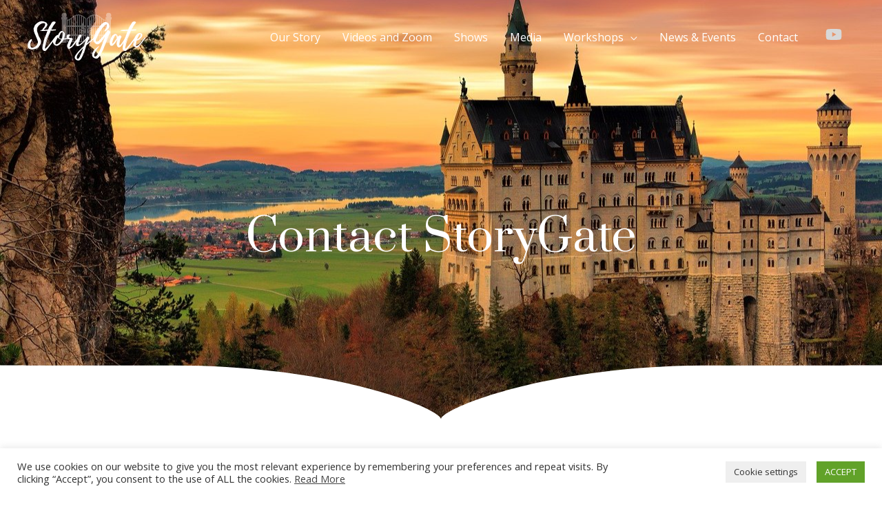

--- FILE ---
content_type: text/css
request_url: https://storygate.net/wp-content/uploads/elementor/css/post-1138.css?ver=1769005675
body_size: 1591
content:
.elementor-1138 .elementor-element.elementor-element-4f69a70:not(.elementor-motion-effects-element-type-background), .elementor-1138 .elementor-element.elementor-element-4f69a70 > .elementor-motion-effects-container > .elementor-motion-effects-layer{background-image:url("https://storygate.net/wp-content/uploads/2020/12/architecture-3095716_1280.jpg");background-position:center center;background-repeat:no-repeat;background-size:cover;}.elementor-1138 .elementor-element.elementor-element-4f69a70 > .elementor-background-overlay{background-color:#000c2d;opacity:0.5;transition:background 0.3s, border-radius 0.3s, opacity 0.3s;}.elementor-1138 .elementor-element.elementor-element-4f69a70, .elementor-1138 .elementor-element.elementor-element-4f69a70 > .elementor-background-overlay{border-radius:0px 0px 0px 0px;}.elementor-1138 .elementor-element.elementor-element-4f69a70{transition:background 0.3s, border 0.3s, border-radius 0.3s, box-shadow 0.3s;margin-top:0px;margin-bottom:0px;padding:300px 0px 0220px 0px;}.elementor-1138 .elementor-element.elementor-element-4f69a70 > .elementor-shape-bottom svg{width:calc(100% + 1.3px);height:80px;}.elementor-1138 .elementor-element.elementor-element-4f69a70 > .elementor-shape-bottom{z-index:2;pointer-events:none;}.elementor-1138 .elementor-element.elementor-element-6fe7bb6 > .elementor-element-populated{margin:0% 0% 0% 0%;--e-column-margin-right:0%;--e-column-margin-left:0%;}.elementor-1138 .elementor-element.elementor-element-3d37023{text-align:center;}.elementor-1138 .elementor-element.elementor-element-3d37023 .elementor-heading-title{color:#ffffff;}.elementor-1138 .elementor-element.elementor-element-cdc7f47:not(.elementor-motion-effects-element-type-background), .elementor-1138 .elementor-element.elementor-element-cdc7f47 > .elementor-motion-effects-container > .elementor-motion-effects-layer{background-image:url("https://storygate.net/wp-content/uploads/2020/06/blob-grad.svg");background-position:center center;background-repeat:no-repeat;}.elementor-1138 .elementor-element.elementor-element-cdc7f47{transition:background 0.3s, border 0.3s, border-radius 0.3s, box-shadow 0.3s;padding:104px 0px 104px 0px;}.elementor-1138 .elementor-element.elementor-element-cdc7f47 > .elementor-background-overlay{transition:background 0.3s, border-radius 0.3s, opacity 0.3s;}.elementor-1138 .elementor-element.elementor-element-8ecad5d{text-align:center;}.elementor-1138 .elementor-element.elementor-element-1593226 > .elementor-widget-container{margin:0px 320px 0px 320px;}.elementor-1138 .elementor-element.elementor-element-1593226{text-align:center;}.elementor-1138 .elementor-element.elementor-element-586b6f8{--grid-template-columns:repeat(0, auto);--icon-size:28px;--grid-column-gap:16px;--grid-row-gap:0px;}.elementor-1138 .elementor-element.elementor-element-586b6f8 .elementor-widget-container{text-align:center;}.elementor-1138 .elementor-element.elementor-element-586b6f8 > .elementor-widget-container{margin:0px 0px 0px 0px;}.elementor-1138 .elementor-element.elementor-element-586b6f8 .elementor-social-icon{background-color:#3B4FE4;--icon-padding:0.6em;}.elementor-1138 .elementor-element.elementor-element-586b6f8 .elementor-social-icon i{color:#FFFFFF;}.elementor-1138 .elementor-element.elementor-element-586b6f8 .elementor-social-icon svg{fill:#FFFFFF;}.elementor-1138 .elementor-element.elementor-element-13b95eb{margin-top:24px;margin-bottom:0px;}.elementor-1138 .elementor-element.elementor-element-a03ad80:not(.elementor-motion-effects-element-type-background) > .elementor-widget-wrap, .elementor-1138 .elementor-element.elementor-element-a03ad80 > .elementor-widget-wrap > .elementor-motion-effects-container > .elementor-motion-effects-layer{background-color:#FFFFFF;}.elementor-1138 .elementor-element.elementor-element-a03ad80 > .elementor-widget-wrap > .elementor-widget:not(.elementor-widget__width-auto):not(.elementor-widget__width-initial):not(:last-child):not(.elementor-absolute){margin-bottom:0px;}.elementor-1138 .elementor-element.elementor-element-a03ad80 > .elementor-element-populated{border-style:solid;border-width:1px 1px 1px 1px;border-color:#FFFFFF;box-shadow:0px 32px 80px -40px rgba(0, 0, 0, 0.24);transition:background 0.3s, border 0.3s, border-radius 0.3s, box-shadow 0.3s;margin:0px 16px 0px 16px;--e-column-margin-right:16px;--e-column-margin-left:16px;padding:40px 40px 40px 40px;}.elementor-1138 .elementor-element.elementor-element-a03ad80 > .elementor-element-populated, .elementor-1138 .elementor-element.elementor-element-a03ad80 > .elementor-element-populated > .elementor-background-overlay, .elementor-1138 .elementor-element.elementor-element-a03ad80 > .elementor-background-slideshow{border-radius:8px 8px 8px 8px;}.elementor-1138 .elementor-element.elementor-element-a03ad80 > .elementor-element-populated > .elementor-background-overlay{transition:background 0.3s, border-radius 0.3s, opacity 0.3s;}.elementor-1138 .elementor-element.elementor-element-82412cd .elementor-icon-box-wrapper{text-align:left;}.elementor-1138 .elementor-element.elementor-element-82412cd{--icon-box-icon-margin:16px;}.elementor-1138 .elementor-element.elementor-element-82412cd .elementor-icon-box-title{margin-block-end:8px;}.elementor-1138 .elementor-element.elementor-element-82412cd.elementor-view-stacked .elementor-icon{background-color:rgba(59, 79, 228, 0.12);fill:#3B4FE4;color:#3B4FE4;}.elementor-1138 .elementor-element.elementor-element-82412cd.elementor-view-framed .elementor-icon, .elementor-1138 .elementor-element.elementor-element-82412cd.elementor-view-default .elementor-icon{fill:rgba(59, 79, 228, 0.12);color:rgba(59, 79, 228, 0.12);border-color:rgba(59, 79, 228, 0.12);}.elementor-1138 .elementor-element.elementor-element-82412cd.elementor-view-framed .elementor-icon{background-color:#3B4FE4;}.elementor-1138 .elementor-element.elementor-element-82412cd .elementor-icon{font-size:24px;padding:16px;}.elementor-1138 .elementor-element.elementor-element-6c8ad09 .elementor-icon-list-icon i{transition:color 0.3s;}.elementor-1138 .elementor-element.elementor-element-6c8ad09 .elementor-icon-list-icon svg{transition:fill 0.3s;}.elementor-1138 .elementor-element.elementor-element-6c8ad09{--e-icon-list-icon-size:14px;--icon-vertical-offset:0px;}.elementor-1138 .elementor-element.elementor-element-6c8ad09 .elementor-icon-list-text{transition:color 0.3s;}.elementor-1138 .elementor-element.elementor-element-15f0ab0:not(.elementor-motion-effects-element-type-background) > .elementor-widget-wrap, .elementor-1138 .elementor-element.elementor-element-15f0ab0 > .elementor-widget-wrap > .elementor-motion-effects-container > .elementor-motion-effects-layer{background-color:#FFFFFF;}.elementor-1138 .elementor-element.elementor-element-15f0ab0 > .elementor-widget-wrap > .elementor-widget:not(.elementor-widget__width-auto):not(.elementor-widget__width-initial):not(:last-child):not(.elementor-absolute){margin-bottom:0px;}.elementor-1138 .elementor-element.elementor-element-15f0ab0 > .elementor-element-populated{border-style:solid;border-width:1px 1px 1px 1px;border-color:#FFFFFF;box-shadow:0px 32px 80px -40px rgba(0, 0, 0, 0.24);transition:background 0.3s, border 0.3s, border-radius 0.3s, box-shadow 0.3s;margin:0px 16px 0px 16px;--e-column-margin-right:16px;--e-column-margin-left:16px;padding:40px 40px 40px 40px;}.elementor-1138 .elementor-element.elementor-element-15f0ab0 > .elementor-element-populated, .elementor-1138 .elementor-element.elementor-element-15f0ab0 > .elementor-element-populated > .elementor-background-overlay, .elementor-1138 .elementor-element.elementor-element-15f0ab0 > .elementor-background-slideshow{border-radius:8px 8px 8px 8px;}.elementor-1138 .elementor-element.elementor-element-15f0ab0 > .elementor-element-populated > .elementor-background-overlay{transition:background 0.3s, border-radius 0.3s, opacity 0.3s;}.elementor-1138 .elementor-element.elementor-element-54ccdca .elementor-icon-box-wrapper{text-align:left;}.elementor-1138 .elementor-element.elementor-element-54ccdca{--icon-box-icon-margin:16px;}.elementor-1138 .elementor-element.elementor-element-54ccdca .elementor-icon-box-title{margin-block-end:8px;}.elementor-1138 .elementor-element.elementor-element-54ccdca.elementor-view-stacked .elementor-icon{background-color:rgba(59, 79, 228, 0.12);fill:#3B4FE4;color:#3B4FE4;}.elementor-1138 .elementor-element.elementor-element-54ccdca.elementor-view-framed .elementor-icon, .elementor-1138 .elementor-element.elementor-element-54ccdca.elementor-view-default .elementor-icon{fill:rgba(59, 79, 228, 0.12);color:rgba(59, 79, 228, 0.12);border-color:rgba(59, 79, 228, 0.12);}.elementor-1138 .elementor-element.elementor-element-54ccdca.elementor-view-framed .elementor-icon{background-color:#3B4FE4;}.elementor-1138 .elementor-element.elementor-element-54ccdca .elementor-icon{font-size:24px;padding:16px;}.elementor-1138 .elementor-element.elementor-element-d407db2 .elementor-icon-list-icon i{transition:color 0.3s;}.elementor-1138 .elementor-element.elementor-element-d407db2 .elementor-icon-list-icon svg{transition:fill 0.3s;}.elementor-1138 .elementor-element.elementor-element-d407db2{--e-icon-list-icon-size:14px;--icon-vertical-offset:0px;}.elementor-1138 .elementor-element.elementor-element-d407db2 .elementor-icon-list-text{transition:color 0.3s;}.elementor-1138 .elementor-element.elementor-element-d0946c1:not(.elementor-motion-effects-element-type-background) > .elementor-widget-wrap, .elementor-1138 .elementor-element.elementor-element-d0946c1 > .elementor-widget-wrap > .elementor-motion-effects-container > .elementor-motion-effects-layer{background-color:#FFFFFF;}.elementor-1138 .elementor-element.elementor-element-d0946c1 > .elementor-widget-wrap > .elementor-widget:not(.elementor-widget__width-auto):not(.elementor-widget__width-initial):not(:last-child):not(.elementor-absolute){margin-bottom:0px;}.elementor-1138 .elementor-element.elementor-element-d0946c1 > .elementor-element-populated{border-style:solid;border-width:1px 1px 1px 1px;border-color:#FFFFFF;box-shadow:0px 32px 80px -40px rgba(0, 0, 0, 0.24);transition:background 0.3s, border 0.3s, border-radius 0.3s, box-shadow 0.3s;margin:0px 16px 0px 16px;--e-column-margin-right:16px;--e-column-margin-left:16px;padding:40px 40px 40px 40px;}.elementor-1138 .elementor-element.elementor-element-d0946c1 > .elementor-element-populated, .elementor-1138 .elementor-element.elementor-element-d0946c1 > .elementor-element-populated > .elementor-background-overlay, .elementor-1138 .elementor-element.elementor-element-d0946c1 > .elementor-background-slideshow{border-radius:8px 8px 8px 8px;}.elementor-1138 .elementor-element.elementor-element-d0946c1 > .elementor-element-populated > .elementor-background-overlay{transition:background 0.3s, border-radius 0.3s, opacity 0.3s;}.elementor-1138 .elementor-element.elementor-element-81bf096 .elementor-icon-box-wrapper{text-align:left;}.elementor-1138 .elementor-element.elementor-element-81bf096{--icon-box-icon-margin:16px;}.elementor-1138 .elementor-element.elementor-element-81bf096 .elementor-icon-box-title{margin-block-end:8px;}.elementor-1138 .elementor-element.elementor-element-81bf096.elementor-view-stacked .elementor-icon{background-color:rgba(59, 79, 228, 0.12);fill:#3B4FE4;color:#3B4FE4;}.elementor-1138 .elementor-element.elementor-element-81bf096.elementor-view-framed .elementor-icon, .elementor-1138 .elementor-element.elementor-element-81bf096.elementor-view-default .elementor-icon{fill:rgba(59, 79, 228, 0.12);color:rgba(59, 79, 228, 0.12);border-color:rgba(59, 79, 228, 0.12);}.elementor-1138 .elementor-element.elementor-element-81bf096.elementor-view-framed .elementor-icon{background-color:#3B4FE4;}.elementor-1138 .elementor-element.elementor-element-81bf096 .elementor-icon{font-size:24px;padding:16px;}.elementor-1138 .elementor-element.elementor-element-1681ca8 .elementor-icon-list-icon i{transition:color 0.3s;}.elementor-1138 .elementor-element.elementor-element-1681ca8 .elementor-icon-list-icon svg{transition:fill 0.3s;}.elementor-1138 .elementor-element.elementor-element-1681ca8{--e-icon-list-icon-size:14px;--icon-vertical-offset:0px;}.elementor-1138 .elementor-element.elementor-element-1681ca8 .elementor-icon-list-text{transition:color 0.3s;}body.elementor-page-1138:not(.elementor-motion-effects-element-type-background), body.elementor-page-1138 > .elementor-motion-effects-container > .elementor-motion-effects-layer{background-color:#ffffff;}@media(min-width:1025px){.elementor-1138 .elementor-element.elementor-element-4f69a70:not(.elementor-motion-effects-element-type-background), .elementor-1138 .elementor-element.elementor-element-4f69a70 > .elementor-motion-effects-container > .elementor-motion-effects-layer{background-attachment:fixed;}}@media(max-width:1024px){.elementor-1138 .elementor-element.elementor-element-4f69a70, .elementor-1138 .elementor-element.elementor-element-4f69a70 > .elementor-background-overlay{border-radius:0px 0px 80px 0px;}.elementor-1138 .elementor-element.elementor-element-4f69a70{padding:160px 40px 160px 40px;}.elementor-1138 .elementor-element.elementor-element-6fe7bb6 > .elementor-element-populated{margin:0% 0% 0% 0%;--e-column-margin-right:0%;--e-column-margin-left:0%;}.elementor-1138 .elementor-element.elementor-element-cdc7f47{padding:80px 40px 80px 40px;}.elementor-1138 .elementor-element.elementor-element-1593226 > .elementor-widget-container{margin:0px 80px -16px 80px;}.elementor-1138 .elementor-element.elementor-element-a03ad80 > .elementor-element-populated{margin:0px 8px 0px 8px;--e-column-margin-right:8px;--e-column-margin-left:8px;padding:24px 24px 24px 24px;}.elementor-1138 .elementor-element.elementor-element-82412cd .elementor-icon{font-size:18px;}.elementor-1138 .elementor-element.elementor-element-15f0ab0 > .elementor-element-populated{margin:0px 8px 0px 8px;--e-column-margin-right:8px;--e-column-margin-left:8px;padding:24px 24px 24px 24px;}.elementor-1138 .elementor-element.elementor-element-54ccdca .elementor-icon{font-size:18px;}.elementor-1138 .elementor-element.elementor-element-d0946c1 > .elementor-element-populated{margin:0px 8px 0px 8px;--e-column-margin-right:8px;--e-column-margin-left:8px;padding:24px 24px 24px 24px;}.elementor-1138 .elementor-element.elementor-element-81bf096 .elementor-icon{font-size:18px;}}@media(max-width:767px){.elementor-1138 .elementor-element.elementor-element-4f69a70, .elementor-1138 .elementor-element.elementor-element-4f69a70 > .elementor-background-overlay{border-radius:0px 0px 40px 0px;}.elementor-1138 .elementor-element.elementor-element-4f69a70{padding:160px 24px 169px 24px;}.elementor-1138 .elementor-element.elementor-element-6fe7bb6 > .elementor-element-populated{margin:0px 0px 0px 0px;--e-column-margin-right:0px;--e-column-margin-left:0px;}.elementor-1138 .elementor-element.elementor-element-cdc7f47{padding:64px 24px 64px 24px;}.elementor-1138 .elementor-element.elementor-element-1593226 > .elementor-widget-container{margin:0px 0px 0px 0px;padding:0px 0px 0px 0px;}.elementor-1138 .elementor-element.elementor-element-586b6f8{--grid-column-gap:12px;}.elementor-1138 .elementor-element.elementor-element-a03ad80 > .elementor-element-populated{margin:0px 0px 24px 0px;--e-column-margin-right:0px;--e-column-margin-left:0px;}.elementor-1138 .elementor-element.elementor-element-15f0ab0 > .elementor-element-populated{margin:0px 0px 24px 0px;--e-column-margin-right:0px;--e-column-margin-left:0px;}.elementor-1138 .elementor-element.elementor-element-d0946c1 > .elementor-element-populated{margin:0px 0px 24px 0px;--e-column-margin-right:0px;--e-column-margin-left:0px;}}

--- FILE ---
content_type: text/css
request_url: https://storygate.net/wp-content/uploads/elementor/css/post-449.css?ver=1768959120
body_size: 1619
content:
.elementor-449 .elementor-element.elementor-element-5c20ff2:not(.elementor-motion-effects-element-type-background), .elementor-449 .elementor-element.elementor-element-5c20ff2 > .elementor-motion-effects-container > .elementor-motion-effects-layer{background-color:#282C4E;}.elementor-449 .elementor-element.elementor-element-5c20ff2{transition:background 0.3s, border 0.3s, border-radius 0.3s, box-shadow 0.3s;padding:104px 20px 80px 20px;}.elementor-449 .elementor-element.elementor-element-5c20ff2 > .elementor-background-overlay{transition:background 0.3s, border-radius 0.3s, opacity 0.3s;}.elementor-449 .elementor-element.elementor-element-22fb65c > .elementor-element-populated{margin:0px 40px 0px 0px;--e-column-margin-right:40px;--e-column-margin-left:0px;}.elementor-449 .elementor-element.elementor-element-37847c9 > .elementor-widget-container{padding:0px 32px 0px 0px;}.elementor-449 .elementor-element.elementor-element-37847c9 .elementor-image-box-wrapper{text-align:left;}.elementor-449 .elementor-element.elementor-element-37847c9.elementor-position-right .elementor-image-box-img{margin-left:16px;}.elementor-449 .elementor-element.elementor-element-37847c9.elementor-position-left .elementor-image-box-img{margin-right:16px;}.elementor-449 .elementor-element.elementor-element-37847c9.elementor-position-top .elementor-image-box-img{margin-bottom:16px;}.elementor-449 .elementor-element.elementor-element-37847c9 .elementor-image-box-wrapper .elementor-image-box-img{width:72%;}.elementor-449 .elementor-element.elementor-element-37847c9 .elementor-image-box-img img{transition-duration:0.3s;}.elementor-449 .elementor-element.elementor-element-37847c9 .elementor-image-box-description{font-size:14px;color:#DEE1F8;}.elementor-449 .elementor-element.elementor-element-9d0bb1a .elementor-heading-title{line-height:1.7em;color:#FFFFFF;}.elementor-449 .elementor-element.elementor-element-b71e422 .elementor-heading-title{color:#FFFFFF;}.elementor-449 .elementor-element.elementor-element-bce8673 .elementor-icon-list-icon i{color:#3B4FE4;transition:color 0.3s;}.elementor-449 .elementor-element.elementor-element-bce8673 .elementor-icon-list-icon svg{fill:#3B4FE4;transition:fill 0.3s;}.elementor-449 .elementor-element.elementor-element-bce8673{--e-icon-list-icon-size:12px;--icon-vertical-offset:0px;}.elementor-449 .elementor-element.elementor-element-bce8673 .elementor-icon-list-icon{padding-inline-end:8px;}.elementor-449 .elementor-element.elementor-element-bce8673 .elementor-icon-list-item > .elementor-icon-list-text, .elementor-449 .elementor-element.elementor-element-bce8673 .elementor-icon-list-item > a{font-size:14px;}.elementor-449 .elementor-element.elementor-element-bce8673 .elementor-icon-list-text{color:#DEE1F8;transition:color 0.3s;}.elementor-449 .elementor-element.elementor-element-bce8673 .elementor-icon-list-item:hover .elementor-icon-list-text{color:#FFFFFF;}.elementor-449 .elementor-element.elementor-element-1bbf842 .elementor-heading-title{color:#FFFFFF;}.elementor-449 .elementor-element.elementor-element-3dbf172 .elementor-icon-list-icon i{color:#3B4FE4;transition:color 0.3s;}.elementor-449 .elementor-element.elementor-element-3dbf172 .elementor-icon-list-icon svg{fill:#3B4FE4;transition:fill 0.3s;}.elementor-449 .elementor-element.elementor-element-3dbf172{--e-icon-list-icon-size:14px;--icon-vertical-offset:0px;}.elementor-449 .elementor-element.elementor-element-3dbf172 .elementor-icon-list-icon{padding-inline-end:8px;}.elementor-449 .elementor-element.elementor-element-3dbf172 .elementor-icon-list-item > .elementor-icon-list-text, .elementor-449 .elementor-element.elementor-element-3dbf172 .elementor-icon-list-item > a{font-size:14px;}.elementor-449 .elementor-element.elementor-element-3dbf172 .elementor-icon-list-text{color:#DEE1F8;transition:color 0.3s;}.elementor-449 .elementor-element.elementor-element-3dbf172 .elementor-icon-list-item:hover .elementor-icon-list-text{color:#FFFFFF;}.elementor-449 .elementor-element.elementor-element-479fe78 .elementor-heading-title{color:#FFFFFF;}.elementor-449 .elementor-element.elementor-element-9f5e542{--grid-row-gap:35px;--grid-column-gap:30px;}.elementor-449 .elementor-element.elementor-element-9f5e542 .elementor-posts-container .elementor-post__thumbnail{padding-bottom:calc( 0.66 * 100% );}.elementor-449 .elementor-element.elementor-element-9f5e542:after{content:"0.66";}.elementor-449 .elementor-element.elementor-element-9f5e542 .elementor-post__thumbnail__link{width:98px;}.elementor-449 .elementor-element.elementor-element-9f5e542 .elementor-post__meta-data span + span:before{content:"///";}.elementor-449 .elementor-element.elementor-element-9f5e542.elementor-posts--thumbnail-left .elementor-post__thumbnail__link{margin-right:20px;}.elementor-449 .elementor-element.elementor-element-9f5e542.elementor-posts--thumbnail-right .elementor-post__thumbnail__link{margin-left:20px;}.elementor-449 .elementor-element.elementor-element-9f5e542.elementor-posts--thumbnail-top .elementor-post__thumbnail__link{margin-bottom:20px;}.elementor-449 .elementor-element.elementor-element-9f5e542 .elementor-post__title, .elementor-449 .elementor-element.elementor-element-9f5e542 .elementor-post__title a{color:#FFFFFF;}.elementor-449 .elementor-element.elementor-element-9f5e542 .elementor-post__read-more{color:#8AB7D7;}.elementor-449 .elementor-element.elementor-element-20ea54b:not(.elementor-motion-effects-element-type-background), .elementor-449 .elementor-element.elementor-element-20ea54b > .elementor-motion-effects-container > .elementor-motion-effects-layer{background-color:#282C4E;}.elementor-449 .elementor-element.elementor-element-20ea54b{border-style:solid;border-width:1px 0px 0px 0px;border-color:#343965;transition:background 0.3s, border 0.3s, border-radius 0.3s, box-shadow 0.3s;padding:20px 20px 20px 20px;}.elementor-449 .elementor-element.elementor-element-20ea54b > .elementor-background-overlay{transition:background 0.3s, border-radius 0.3s, opacity 0.3s;}.elementor-bc-flex-widget .elementor-449 .elementor-element.elementor-element-6dd40e5.elementor-column .elementor-widget-wrap{align-items:center;}.elementor-449 .elementor-element.elementor-element-6dd40e5.elementor-column.elementor-element[data-element_type="column"] > .elementor-widget-wrap.elementor-element-populated{align-content:center;align-items:center;}.elementor-449 .elementor-element.elementor-element-b0eac5f .hfe-copyright-wrapper a, .elementor-449 .elementor-element.elementor-element-b0eac5f .hfe-copyright-wrapper{color:#DEE1F8;}.elementor-449 .elementor-element.elementor-element-b0eac5f .hfe-copyright-wrapper, .elementor-449 .elementor-element.elementor-element-b0eac5f .hfe-copyright-wrapper a{font-size:14px;}.elementor-bc-flex-widget .elementor-449 .elementor-element.elementor-element-cd4cf02.elementor-column .elementor-widget-wrap{align-items:center;}.elementor-449 .elementor-element.elementor-element-cd4cf02.elementor-column.elementor-element[data-element_type="column"] > .elementor-widget-wrap.elementor-element-populated{align-content:center;align-items:center;}.elementor-449 .elementor-element.elementor-element-d4d4375 .hfe-copyright-wrapper{text-align:right;}.elementor-449 .elementor-element.elementor-element-d4d4375 .hfe-copyright-wrapper a, .elementor-449 .elementor-element.elementor-element-d4d4375 .hfe-copyright-wrapper{color:#DEE1F8;}.elementor-449 .elementor-element.elementor-element-d4d4375 .hfe-copyright-wrapper, .elementor-449 .elementor-element.elementor-element-d4d4375 .hfe-copyright-wrapper a{font-size:14px;}.elementor-449 .elementor-element.elementor-element-91e0462{--grid-template-columns:repeat(0, auto);--icon-size:16px;--grid-column-gap:10px;--grid-row-gap:0px;}.elementor-449 .elementor-element.elementor-element-91e0462 .elementor-widget-container{text-align:right;}.elementor-449 .elementor-element.elementor-element-91e0462 .elementor-social-icon{background-color:#3B4FE4;--icon-padding:0.6em;}.elementor-449 .elementor-element.elementor-element-91e0462 .elementor-social-icon i{color:#FFFFFF;}.elementor-449 .elementor-element.elementor-element-91e0462 .elementor-social-icon svg{fill:#FFFFFF;}@media(max-width:1024px){.elementor-449 .elementor-element.elementor-element-5c20ff2{padding:80px 40px 64px 40px;}.elementor-449 .elementor-element.elementor-element-22fb65c > .elementor-element-populated{margin:0px 0px 0px 0px;--e-column-margin-right:0px;--e-column-margin-left:0px;}.elementor-449 .elementor-element.elementor-element-37847c9 > .elementor-widget-container{padding:0px 0px 40px 0px;}.elementor-449 .elementor-element.elementor-element-37847c9 .elementor-image-box-wrapper{text-align:center;}.elementor-449 .elementor-element.elementor-element-37847c9 .elementor-image-box-wrapper .elementor-image-box-img{width:27%;}.elementor-449 .elementor-element.elementor-element-91d8190 > .elementor-element-populated{margin:0px 0px 0px 0px;--e-column-margin-right:0px;--e-column-margin-left:0px;}.elementor-449 .elementor-element.elementor-element-bce8673 .elementor-icon-list-items:not(.elementor-inline-items) .elementor-icon-list-item:not(:last-child){padding-block-end:calc(12px/2);}.elementor-449 .elementor-element.elementor-element-bce8673 .elementor-icon-list-items:not(.elementor-inline-items) .elementor-icon-list-item:not(:first-child){margin-block-start:calc(12px/2);}.elementor-449 .elementor-element.elementor-element-bce8673 .elementor-icon-list-items.elementor-inline-items .elementor-icon-list-item{margin-inline:calc(12px/2);}.elementor-449 .elementor-element.elementor-element-bce8673 .elementor-icon-list-items.elementor-inline-items{margin-inline:calc(-12px/2);}.elementor-449 .elementor-element.elementor-element-bce8673 .elementor-icon-list-items.elementor-inline-items .elementor-icon-list-item:after{inset-inline-end:calc(-12px/2);}.elementor-449 .elementor-element.elementor-element-b6a5c77 > .elementor-element-populated{margin:0px 0px 0px 0px;--e-column-margin-right:0px;--e-column-margin-left:0px;}.elementor-449 .elementor-element.elementor-element-3dbf172 .elementor-icon-list-items:not(.elementor-inline-items) .elementor-icon-list-item:not(:last-child){padding-block-end:calc(12px/2);}.elementor-449 .elementor-element.elementor-element-3dbf172 .elementor-icon-list-items:not(.elementor-inline-items) .elementor-icon-list-item:not(:first-child){margin-block-start:calc(12px/2);}.elementor-449 .elementor-element.elementor-element-3dbf172 .elementor-icon-list-items.elementor-inline-items .elementor-icon-list-item{margin-inline:calc(12px/2);}.elementor-449 .elementor-element.elementor-element-3dbf172 .elementor-icon-list-items.elementor-inline-items{margin-inline:calc(-12px/2);}.elementor-449 .elementor-element.elementor-element-3dbf172 .elementor-icon-list-items.elementor-inline-items .elementor-icon-list-item:after{inset-inline-end:calc(-12px/2);}.elementor-449 .elementor-element.elementor-element-2820021 > .elementor-element-populated{margin:0px 0px 0px 0px;--e-column-margin-right:0px;--e-column-margin-left:0px;}.elementor-449 .elementor-element.elementor-element-20ea54b{padding:2em 0em 2em 0em;}.elementor-449 .elementor-element.elementor-element-b0eac5f .hfe-copyright-wrapper{text-align:center;}.elementor-449 .elementor-element.elementor-element-d4d4375 .hfe-copyright-wrapper{text-align:center;}}@media(max-width:767px){.elementor-449 .elementor-element.elementor-element-5c20ff2{padding:64px 24px 64px 24px;}.elementor-449 .elementor-element.elementor-element-22fb65c > .elementor-element-populated{margin:0px 0px 32px 0px;--e-column-margin-right:0px;--e-column-margin-left:0px;}.elementor-449 .elementor-element.elementor-element-37847c9 > .elementor-widget-container{padding:0px 0px 0px 0px;}.elementor-449 .elementor-element.elementor-element-37847c9 .elementor-image-box-img{margin-bottom:20px;}.elementor-449 .elementor-element.elementor-element-37847c9.elementor-position-right .elementor-image-box-img{margin-left:20px;}.elementor-449 .elementor-element.elementor-element-37847c9.elementor-position-left .elementor-image-box-img{margin-right:20px;}.elementor-449 .elementor-element.elementor-element-37847c9.elementor-position-top .elementor-image-box-img{margin-bottom:20px;}.elementor-449 .elementor-element.elementor-element-37847c9 .elementor-image-box-wrapper .elementor-image-box-img{width:50%;}.elementor-449 .elementor-element.elementor-element-91d8190{width:50%;}.elementor-449 .elementor-element.elementor-element-91d8190 > .elementor-element-populated{margin:0px 0px 32px 0px;--e-column-margin-right:0px;--e-column-margin-left:0px;}.elementor-449 .elementor-element.elementor-element-bce8673 .elementor-icon-list-items:not(.elementor-inline-items) .elementor-icon-list-item:not(:last-child){padding-block-end:calc(8px/2);}.elementor-449 .elementor-element.elementor-element-bce8673 .elementor-icon-list-items:not(.elementor-inline-items) .elementor-icon-list-item:not(:first-child){margin-block-start:calc(8px/2);}.elementor-449 .elementor-element.elementor-element-bce8673 .elementor-icon-list-items.elementor-inline-items .elementor-icon-list-item{margin-inline:calc(8px/2);}.elementor-449 .elementor-element.elementor-element-bce8673 .elementor-icon-list-items.elementor-inline-items{margin-inline:calc(-8px/2);}.elementor-449 .elementor-element.elementor-element-bce8673 .elementor-icon-list-items.elementor-inline-items .elementor-icon-list-item:after{inset-inline-end:calc(-8px/2);}.elementor-449 .elementor-element.elementor-element-b6a5c77{width:50%;}.elementor-449 .elementor-element.elementor-element-b6a5c77 > .elementor-element-populated{margin:0px 0px 32px 0px;--e-column-margin-right:0px;--e-column-margin-left:0px;}.elementor-449 .elementor-element.elementor-element-3dbf172 .elementor-icon-list-items:not(.elementor-inline-items) .elementor-icon-list-item:not(:last-child){padding-block-end:calc(8px/2);}.elementor-449 .elementor-element.elementor-element-3dbf172 .elementor-icon-list-items:not(.elementor-inline-items) .elementor-icon-list-item:not(:first-child){margin-block-start:calc(8px/2);}.elementor-449 .elementor-element.elementor-element-3dbf172 .elementor-icon-list-items.elementor-inline-items .elementor-icon-list-item{margin-inline:calc(8px/2);}.elementor-449 .elementor-element.elementor-element-3dbf172 .elementor-icon-list-items.elementor-inline-items{margin-inline:calc(-8px/2);}.elementor-449 .elementor-element.elementor-element-3dbf172 .elementor-icon-list-items.elementor-inline-items .elementor-icon-list-item:after{inset-inline-end:calc(-8px/2);}.elementor-449 .elementor-element.elementor-element-2820021 > .elementor-element-populated{margin:0px 0px 0px 0px;--e-column-margin-right:0px;--e-column-margin-left:0px;padding:0px 0px 0px 0px;}.elementor-449 .elementor-element.elementor-element-9f5e542 .elementor-posts-container .elementor-post__thumbnail{padding-bottom:calc( 0.5 * 100% );}.elementor-449 .elementor-element.elementor-element-9f5e542:after{content:"0.5";}.elementor-449 .elementor-element.elementor-element-9f5e542 .elementor-post__thumbnail__link{width:100%;}.elementor-449 .elementor-element.elementor-element-91e0462 .elementor-widget-container{text-align:center;}}@media(min-width:768px){.elementor-449 .elementor-element.elementor-element-22fb65c{width:25%;}.elementor-449 .elementor-element.elementor-element-91d8190{width:20%;}.elementor-449 .elementor-element.elementor-element-b6a5c77{width:19.753%;}.elementor-449 .elementor-element.elementor-element-2820021{width:35%;}}@media(max-width:1024px) and (min-width:768px){.elementor-449 .elementor-element.elementor-element-22fb65c{width:100%;}.elementor-449 .elementor-element.elementor-element-91d8190{width:33.33%;}.elementor-449 .elementor-element.elementor-element-b6a5c77{width:33.33%;}.elementor-449 .elementor-element.elementor-element-2820021{width:33.33%;}}

--- FILE ---
content_type: image/svg+xml
request_url: https://storygate.net/wp-content/uploads/2020/12/StoryGate-logo.svg
body_size: 9818
content:
<?xml version="1.0" encoding="utf-8"?>
<!-- Generator: Adobe Illustrator 25.0.1, SVG Export Plug-In . SVG Version: 6.00 Build 0)  -->
<svg version="1.1" id="Layer_1" xmlns="http://www.w3.org/2000/svg" xmlns:xlink="http://www.w3.org/1999/xlink" x="0px" y="0px"
	 viewBox="0 0 250.76 104.96" style="enable-background:new 0 0 250.76 104.96;" xml:space="preserve">
<style type="text/css">
	.st0{opacity:0.36;}
	.st1{clip-path:url(#SVGID_2_);fill:#FFFFFF;}
	.st2{clip-path:url(#SVGID_4_);fill:#FFFFFF;}
	.st3{fill:#FFFFFF;}
</style>
<g class="st0">
	<g>
		<defs>
			<rect id="SVGID_1_" x="74.78" y="3.31" width="102.43" height="61.53"/>
		</defs>
		<clipPath id="SVGID_2_">
			<use xlink:href="#SVGID_1_"  style="overflow:visible;"/>
		</clipPath>
		<path class="st1" d="M110.87,7.17c-5.07-0.43-10.01,1.57-14.72,5.95c-5.76,5.37-8.32,4.69-8.48,4.64l-1.16-0.57l0.04,12.29h-0.71
			V17.16h1.49v-4.81h-2.6c0.98-0.96,1.59-2.29,1.59-3.77c0-2.91-2.36-5.27-5.26-5.27s-5.26,2.36-5.26,5.27
			c0,1.48,0.61,2.81,1.59,3.77h-2.6v4.81h1.49v47.62h9.55V50.91h0.78l0.04,12.57h38.85V15.8l-0.17-0.22
			C125.13,15.26,119.42,7.89,110.87,7.17 M123.9,16.37v13.11h-2.84v-8.25c0.19-0.39,0.41-0.76,0.67-1.1
			c-0.25,0.18-0.47,0.37-0.67,0.57v-7.16C122.53,14.78,123.52,15.91,123.9,16.37z M92.63,32.21h2.42v15.97h-2.42V32.21z
			 M90.99,48.18h-2.73l-0.06-15.97h2.78V48.18z M92.63,29.48V17.91c0.73-0.44,1.54-0.99,2.42-1.69v13.25H92.63z M118.6,45.25
			c0,0-0.09,0.83-0.9,1.3c-0.22,0.13-0.47,0.17-0.71,0.17v-1.54c0.08-0.02,0.17-0.06,0.24-0.1c0,0,0,0,0.01,0
			c0.73-0.51,0.81-1.6,0.3-2.34c0,0-0.18-0.32-0.55-0.56v-1.5c0.7,0.95,1.33,0.71,1.33,0.71c-0.57,0.69,0.14,2.36,1.09,2.36v1.85
			c-0.17,0.32-0.39,0.59-0.62,0.8C118.92,45.84,118.6,45.25,118.6,45.25z M112.93,38.51c0.99,1.18,1.62,0.36,2.12,1.08
			c0.26,0.38-0.42,0.84-0.68,0.46c-0.26-0.38-0.05-0.53-0.05-0.53s-0.73-0.07-0.56,0.95c0.1,0.58,0.8,1.14,1.6,1.1v0.52
			c-0.75,0.32-1.14,1.08-1.08,2.15c0.03,0.53,0.1,0.63,0.14,0.77c0.19,0.58,0.4,0.97,0.94,1.59v1.57h-2.42V38.51z M116.99,27.04
			c0.23,0.07,0.49,0.09,0.77,0.04c0,0-0.42,0.14-0.77,0.45V27.04z M116.99,28.61c0.19,0,0.47,0.1,0.86,0.45
			c0.11,0.1,0.25,0.25,0.41,0.42h-0.61c-0.22-0.1-0.44-0.18-0.65-0.25V28.61z M119.42,37.97c-0.95-0.21-1.45,0.39-1.96,0.02
			c-0.56-0.4-0.33-1-0.33-1c-0.04,0.03-0.09,0.08-0.14,0.13v-0.7c0.17-0.16,0.25-0.32,0.25-0.32s0.63,0.33,0.07,0.77
			c0,0,0.3,0.15,0.67-0.16c0.13-0.11,0.72-0.29,1.44-0.23V37.97z M115.36,45.27c-0.05-0.15-0.1-0.3-0.13-0.47
			c-0.02-0.09-0.03-0.18-0.05-0.25c-0.02-0.32,0.03-0.64,0.18-0.9V45.27z M119.42,33.09c-0.06-0.1-0.1-0.25-0.12-0.49
			c0,0-0.35,0.2-0.35,0.49c-0.11-0.25-0.35-0.59-0.83-0.6c-0.49-0.01-0.87,0.13-1.12,0.04v-0.32h2.42V33.09z M119.42,46.76v0.02
			c0,0-0.01,0.01-0.01,0.01C119.41,46.78,119.41,46.77,119.42,46.76z M121.05,42.61c0.2,0.54,0.23,1.27,0.09,1.97
			c-0.02,0.11-0.05,0.22-0.09,0.32V42.61z M121.05,39.51v-2.42c0.69,0.51,1.31,1.4,1.62,2.91c0,0.01,0,0.02,0.01,0.03
			c-0.12-0.2-0.26-0.36-0.41-0.47C121.74,39.16,121.33,39.3,121.05,39.51z M121.68,34.98c-0.18-0.26-0.41-0.44-0.63-0.55v-0.49
			c0.42,0.58,0.78,1.18,1.07,1.73C121.99,35.43,121.84,35.2,121.68,34.98z M119.42,23.74c-0.02,0.14-0.03,0.22-0.03,0.22
			c-0.4-0.46-0.67-1.78-0.63-2.51c-0.56,0.61-0.71,1.91-0.33,2.59c0.81,1.63-1.5,2.07-1.26,0.49c0,0-0.07,0.02-0.17,0.07V10.74
			c0.88,0.47,1.69,0.98,2.42,1.51V23.74z M115.36,29.04c-0.43,0.05-0.8,0.19-1.1,0.44h-1.33V9.17c0.84,0.21,1.65,0.47,2.42,0.79
			V29.04z M115.36,32.21v0.6c-0.27,0.05-0.56,0.16-0.86,0.38c-0.98,0.72-0.54,1.98-0.26,2.31c0,0-0.41-0.8,0.63-1.08
			c0.21-0.06,0.37-0.03,0.49,0.04v0.96c-0.12,0.07-0.29,0.09-0.51-0.02c0,0-0.04,0.71,0.51,1.11v0.95
			c-0.67-0.09-1.56,0.12-2.05-0.58c-0.26-0.37-0.35-0.7-0.38-0.95v-0.26c0.02-0.21,0.08-0.33,0.08-0.33s-0.03,0.03-0.08,0.09v-3.2
			H115.36z M111.29,48.18h-2.42V32.21h2.42V48.18z M107.23,48.18h-2.42V32.21h2.42V48.18z M104.81,29.48V9.56
			c0.8-0.28,1.61-0.48,2.42-0.62v20.53H104.81z M103.17,29.48h-2.42v-17.9c0.8-0.52,1.61-0.98,2.42-1.35V29.48z M103.17,32.21v15.97
			h-2.42V32.21H103.17z M99.11,48.18h-2.42V32.21h2.42V48.18z M95.05,50.91v10.93h-2.42V50.91H95.05z M96.69,50.91h2.42v10.93h-2.42
			V50.91z M100.75,50.91h2.42v10.93h-2.42V50.91z M104.81,50.91h2.42v10.93h-2.42V50.91z M108.87,50.91h2.42v10.93h-2.42V50.91z
			 M112.93,50.91h2.42v10.93h-2.42V50.91z M116.99,50.91h2.42v10.93h-2.42V50.91z M116.99,48.18v-0.34c0.75,0.28,1.6,0.31,2.42,0.12
			v0.22H116.99z M121.05,47.25c0.29-0.19,0.56-0.4,0.81-0.64l0,0.01c0.57-0.53,1.56-1.77,2.04-3.69v5.24h-2.84V47.25z M123.9,38.27
			c-0.22-0.98-0.57-2.03-1.11-3.17c-0.47-1-0.87-1.96-1.22-2.89h2.33V38.27z M110.72,8.8c0.19,0.02,0.38,0.05,0.57,0.08v20.6h-2.42
			V8.77C109.49,8.74,110.1,8.75,110.72,8.8z M99.11,12.75v16.73h-2.42V14.85c0.19-0.17,0.38-0.34,0.58-0.53
			C97.88,13.75,98.49,13.23,99.11,12.75z M88.16,19.45c0.66,0,1.59-0.16,2.83-0.69v10.71H88.2L88.16,19.45z M85.86,48.18V32.21h0.72
			l0.06,15.97H85.86z M88.28,50.91h2.72v10.93h-2.68L88.28,50.91z M121.05,61.84V50.91h2.84v10.93H121.05z"/>
	</g>
	<g>
		<defs>
			<rect id="SVGID_3_" x="126.43" y="3.31" width="50.74" height="61.53"/>
		</defs>
		<clipPath id="SVGID_4_">
			<use xlink:href="#SVGID_3_"  style="overflow:visible;"/>
		</clipPath>
		<path class="st2" d="M177.17,12.4h-2.6c0.98-0.96,1.59-2.29,1.59-3.77c0-2.91-2.36-5.27-5.26-5.27s-5.26,2.36-5.26,5.27
			c0,1.48,0.61,2.82,1.59,3.77h-2.6v4.81h1.49v12.32h-0.71l0.04-12.29l-1.16,0.57c-0.16,0.05-2.72,0.73-8.48-4.64
			c-4.7-4.38-9.65-6.38-14.71-5.95c-8.55,0.73-14.26,8.1-14.5,8.41l-0.17,0.22v47.68h38.85l0.04-12.57h0.78v13.88h9.55V17.21h1.49
			V12.4 M163.78,29.53h-2.79V18.81c1.23,0.53,2.17,0.69,2.83,0.69L163.78,29.53z M151.23,48.23h-2.42V32.26h2.42V48.23z
			 M152.87,32.26h2.42v15.97h-2.42V32.26z M148.81,29.53V10.27c0.81,0.38,1.62,0.83,2.42,1.35v17.9H148.81z M147.17,29.53h-2.42
			V8.99c0.81,0.13,1.62,0.34,2.42,0.61V29.53z M147.17,32.26v15.97h-2.42V32.26H147.17z M143.11,48.23h-2.42V32.26h2.42V48.23z
			 M133.19,46.46c-0.23-0.21-0.45-0.48-0.62-0.8V43.8c0.95,0,1.66-1.67,1.09-2.36c0,0,0.63,0.24,1.33-0.71v1.5
			c-0.37,0.24-0.55,0.56-0.55,0.56c-0.51,0.74-0.43,1.83,0.3,2.34c0,0,0,0,0.01,0c0.08,0.05,0.16,0.08,0.24,0.1v1.54
			c-0.24,0.01-0.48-0.03-0.71-0.17c-0.81-0.47-0.9-1.3-0.9-1.3S133.06,45.89,133.19,46.46z M134.53,38.04
			c-0.51,0.36-1.01-0.23-1.96-0.02v-1.5c0.73-0.06,1.32,0.12,1.44,0.23c0.36,0.31,0.67,0.16,0.67,0.16
			c-0.56-0.44,0.06-0.77,0.06-0.77s0.08,0.16,0.25,0.32v0.7c-0.05-0.05-0.09-0.1-0.14-0.13C134.85,37.04,135.09,37.64,134.53,38.04z
			 M134.99,32.26v0.32c-0.26,0.09-0.64-0.05-1.12-0.04c-0.48,0.01-0.72,0.36-0.83,0.6c0-0.29-0.35-0.49-0.35-0.49
			c-0.01,0.24-0.05,0.39-0.11,0.49v-0.88H134.99z M136.63,43.69c0.15,0.26,0.2,0.58,0.18,0.9c-0.02,0.07-0.04,0.16-0.05,0.25
			c-0.03,0.17-0.08,0.33-0.13,0.47V43.69z M134.99,27.58c-0.35-0.3-0.77-0.45-0.77-0.45c0.28,0.05,0.54,0.03,0.77-0.04V27.58z
			 M134.99,28.66v0.62c-0.22,0.07-0.44,0.15-0.65,0.25h-0.61c0.15-0.18,0.29-0.32,0.41-0.42C134.52,28.76,134.8,28.66,134.99,28.66z
			 M130.93,34.47c-0.22,0.12-0.44,0.29-0.63,0.55c-0.16,0.23-0.31,0.46-0.45,0.69c0.3-0.55,0.66-1.15,1.07-1.73V34.47z
			 M130.93,37.14v2.42c-0.28-0.21-0.69-0.34-1.22,0.06c-0.15,0.11-0.29,0.28-0.41,0.47c0-0.01,0-0.02,0.01-0.04
			C129.62,38.54,130.24,37.66,130.93,37.14z M130.93,42.66v2.29c-0.04-0.1-0.07-0.21-0.09-0.32
			C130.7,43.94,130.73,43.2,130.93,42.66z M132.57,46.81c0,0.01,0.01,0.02,0.01,0.03c0,0-0.01-0.01-0.01-0.01V46.81z M136.63,46.66
			c0.54-0.62,0.75-1.01,0.94-1.59c0.04-0.14,0.11-0.24,0.14-0.77c0.06-1.07-0.33-1.82-1.08-2.15v-0.52c0.79,0.05,1.5-0.51,1.6-1.1
			c0.17-1.02-0.56-0.95-0.56-0.95s0.22,0.15-0.05,0.53c-0.26,0.38-0.95-0.08-0.68-0.46c0.5-0.72,1.13,0.1,2.12-1.08v9.66h-2.42
			V46.66z M139.05,35.46c-0.05-0.05-0.08-0.09-0.08-0.09s0.06,0.12,0.08,0.33v0.26c-0.02,0.25-0.12,0.58-0.38,0.95
			c-0.49,0.7-1.38,0.49-2.05,0.58v-0.95c0.55-0.4,0.51-1.11,0.51-1.11c-0.21,0.1-0.38,0.09-0.51,0.02V34.5
			c0.12-0.07,0.28-0.1,0.49-0.04c1.04,0.29,0.63,1.08,0.63,1.08c0.29-0.32,0.72-1.58-0.26-2.31c-0.3-0.22-0.59-0.33-0.86-0.38v-0.6
			h2.42V35.46z M137.72,29.53c-0.29-0.25-0.67-0.39-1.1-0.44V10.02c0.77-0.32,1.58-0.59,2.42-0.79v20.31H137.72z M134.99,24.65
			c-0.1-0.05-0.17-0.07-0.17-0.07c0.24,1.57-2.08,1.13-1.26-0.49c0.38-0.68,0.23-1.98-0.33-2.59c0.04,0.73-0.23,2.05-0.63,2.51
			c0,0-0.01-0.08-0.03-0.22V12.29c0.73-0.53,1.55-1.04,2.42-1.51V24.65z M129.19,35.15c-0.54,1.13-0.89,2.19-1.11,3.17v-6.06h2.33
			C130.06,33.2,129.66,34.16,129.19,35.15z M128.08,42.99c0.48,1.91,1.47,3.16,2.04,3.69l0-0.01c0.25,0.24,0.52,0.46,0.81,0.64v0.92
			h-2.84V42.99z M132.57,48c0.83,0.19,1.67,0.16,2.42-0.12v0.34h-2.42V48z M134.99,50.96v10.93h-2.42V50.96H134.99z M136.63,50.96
			h2.42v10.93h-2.42V50.96z M140.69,50.96h2.42v10.93h-2.42V50.96z M144.75,50.96h2.42v10.93h-2.42V50.96z M148.81,50.96h2.42v10.93
			h-2.42V50.96z M152.87,50.96h2.42v10.93h-2.42V50.96z M156.93,50.96h2.42v10.93h-2.42V50.96z M156.93,48.23V32.26h2.42v15.97
			H156.93z M156.93,29.53V16.28c0.88,0.7,1.69,1.25,2.42,1.69v11.56H156.93z M160.99,32.26h2.78l-0.06,15.97h-2.72V32.26z
			 M155.29,14.9v14.63h-2.42V12.8c0.62,0.48,1.23,1,1.84,1.57C154.91,14.56,155.1,14.73,155.29,14.9z M141.26,8.85
			c0.62-0.05,1.23-0.06,1.85-0.03v20.71h-2.42V8.93C140.88,8.9,141.07,8.87,141.26,8.85z M130.93,13.57v7.16
			c-0.2-0.2-0.42-0.39-0.67-0.57c0.26,0.34,0.48,0.72,0.67,1.11v8.25h-2.84V16.42C128.46,15.96,129.45,14.83,130.93,13.57z
			 M128.08,50.96h2.84v10.93h-2.84V50.96z M163.67,61.89h-2.68V50.96h2.72L163.67,61.89z M165.35,48.23l0.06-15.97h0.72v15.97
			H165.35z"/>
	</g>
</g>
<g>
	<path class="st3" d="M25.79,38.41c0.06,0.32,0,0.64,0,0.9V38.41z M9.3,75.62c-3.32-4.16-1.79-9.65,1.21-13.75
		C7.89,65.64,6.8,72.48,9.3,75.62z M45.04,23.83c-0.9-0.77-1.98-1.28-3.13-1.73c-2.88-1.21-5.63-1.73-8.7-0.96
		c-2.94,0.77-5.75,2.3-7.99,4.35c-1.53,1.41-4.22,3.77-4.54,6.01l0.45-0.64c-0.64,1.21-1.09,2.43-1.34,3.58
		c-0.06,0,0.13-1.02,0.19-1.02c-1.02,0-0.7,3.9-0.64,4.48c0.13,2.62,0.83,5.31,1.85,7.74c1.41,3.32,2.94,6.59,4.22,9.91l1.15,2.88
		c0.13,0.45,0.32,0.96,0.51,1.41c0.06,0,0.32,0.51,0.32,0.45c0.06,0.51,0.19,0.9,0.32,1.34c-0.13-0.32-0.38-0.77-0.38-1.02
		c-0.13,0.45,0.26,1.02,0.38,1.34c0.13,0.64,0.19,1.21,0.19,1.85c-0.13,1.66-0.7,3.26-1.53,4.67c-1.66,2.75-4.41,4.99-7.48,5.95
		c-2.24,0.64-4.99,0.64-6.01-1.79c-0.9-1.98-0.51-4.41-0.06-6.46c0.26-1.15,0.58-2.3,1.09-3.39c0.38-1.02,2.43-3.77,1.85-4.8
		c-1.41-2.49-6.14,3.77-6.78,4.8c-2.69,4.35-3.96,11.44,1.53,14.26c3.84,1.92,8.89,1.6,12.72,0.06c1.34-0.51,7.16-2.94,7.1-4.86
		l-1.28,0.9c4.41-3.84,6.2-8.5,4.48-14.26c-0.83-2.69-2.37-4.86-3.84-7.22c-1.09-1.92-1.41-3.77-2.3-5.75
		c1.21,2.43,2.69,4.8,3.96,7.22c-2.62-6.01-7.67-13.17-4.28-19.88c1.53-3.01,4.28-5.5,7.29-6.97c1.73-0.83,3.77-1.53,5.75-1.47
		c2.37,0.19,1.85,1.73,1.85,3.32c0.13-0.96,0.7-1.98-0.26-2.94c-0.9-0.77-2.37-0.51-3.45-0.32c-2.49,0.45-4.8,1.47-6.78,2.94
		c1.41-1.09,3.01-1.98,4.67-2.56c1.47-0.51,3.64-1.15,5.11-0.51c3.64,1.66-1.02,8.63-2.75,11c0.32-0.58,0.83-1.66,0.96-1.79
		c-0.9-0.06-2.69,4.41-3.13,4.67c-1.53,1.6,0.32,1.79,1.6,1.02c1.41-0.83,2.56-2.17,3.64-3.26c1.47-1.53,2.81-3.13,3.96-4.86
		c0.77-1.15,2.17-3.01,1.41-4.41C46.44,25.87,46.12,24.72,45.04,23.83z"/>
	<path class="st3" d="M41.84,77.28c-0.06,0-0.13-0.06-0.19-0.13L41.84,77.28z M55.78,37l0.64-1.41C56.23,36.1,55.97,36.62,55.78,37z
		 M50.02,49.08c-0.45,1.21-0.96,2.37-1.47,3.52c0.51-1.21,0.96-2.49,1.53-3.77C50.02,48.96,50.02,49.02,50.02,49.08z M56.61,35.15
		l1.53-2.94C57.82,32.27,57.25,33.67,56.61,35.15z M52.39,41.48c-2.88,6.07-5.05,12.6-7.35,18.93c-1.09,2.88-2.11,5.88-2.81,8.89
		L41.9,70.5c0.45-2.3,0.96-4.54,1.6-6.78c1.41-4.92,3.2-9.78,5.31-14.45c3.58-7.99,6.78-16.56,11.89-23.78
		C57.25,30.41,54.95,36.04,52.39,41.48z M64.54,37.77c-0.06-0.9-1.02-0.19-1.53-0.19c-2.56,0.13-5.11,0.13-7.61,0.26
		c0-0.06,0.13-0.32,0.32-0.7c-0.26,0.45-0.45,0.7-0.64,0.7c1.92-3.9,3.96-7.8,6.39-11.38c-0.06,0.13-1.02,1.73-0.96,1.73
		c0.19,0.06,2.56-3.2,2.62-3.64c0-0.26-0.58,0.38-0.58,0.32c0.38-0.38,1.02-0.7,1.21-1.21c0.45-1.28-0.9-1.85-1.85-2.05
		c-1.98-0.38-4.22-0.13-5.5,1.53c-1.21,1.47-2.11,3.2-2.88,4.92c-0.38,0.77-0.9,0.96-1.41,1.66c-0.77,1.09-1.28,2.37-1.85,3.58
		c-0.51,1.09-1.02,2.24-1.47,3.39c-0.26,0.58-0.26,1.02-0.83,1.21c-0.58,0.26-1.66,0.06-2.3,0.13c-2.49,0.32-4.92,0.19-7.42,0.45
		c-1.28,0.06-2.56,0.06-3.77,0.51c-0.26,0.06-1.66,0.38-1.79,0.58c-0.38,0.7,1.15,0.77,1.47,0.83c2.43,0.32,5.5,0.58,7.93,0.13
		c1.66-0.32,3.39-0.19,5.18-0.32c-0.9,1.92-1.6,3.96-2.3,6.01l-0.77,2.24c-0.26,0.7-1.09,2.05-1.09,2.81c0,0.13,0.19-0.19,0.32-0.51
		c-0.32,0.96-0.7,1.92-0.96,2.88c0-0.06,0.19-0.83,0.13-0.83c-0.32,0-1.6,3.9-1.73,4.22c-0.64,1.92-1.34,3.84-1.66,5.88
		c-0.38,2.05-0.9,4.03-1.34,6.01c-0.26,1.02-0.51,1.98-0.64,3.01c-0.13,0.51-0.26,1.09-0.26,1.6c0,0.13,0,0.96,0.13,0.7l-0.13,1.28
		v-0.96c-0.38,0.45,0,2.49,0.06,2.88c0.26,1.28,0.9,2.43,2.05,3.2c1.02,0.77,2.62,1.47,3.84,0.9c1.6-0.77,2.94-2.56,3.96-3.84
		c2.24-2.62,4.28-5.37,6.33-8.12c1.85-2.56,3.77-5.05,5.37-7.74c0.9-1.53,2.62-2.94,3.2-4.67c0.32-0.83,0.13-1.85-0.9-1.66
		c-0.83,0.19-1.98,2.43-2.49,3.07c-2.3,2.88-4.48,5.82-6.78,8.7l-3.71,4.54c-0.58,0.64-1.15,1.34-1.79,1.98
		c-0.26,0.32-1.85,1.6-1.79,1.98c0,0.13,0.7-0.45,0.96-0.64c-0.32,0.38-0.7,0.7-1.02,1.02c0.06-0.06-1.28,0.7-1.47,0.58
		c-1.21-0.51-0.13-4.22,0.06-5.11c1.15-5.18,2.88-10.42,4.6-15.41c1.02-2.75,2.05-5.37,3.2-8.06c0.58-1.34,1.15-2.75,1.79-4.09
		l0.9-2.43l-0.7,1.41c0.45-1.15,1.09-2.88,1.47-2.94l-0.19,0.38c0.13-0.19,0.26-0.32,0.38-0.38c0.7-0.45,2.49,0,3.32,0
		c0.58,0,1.28,0.06,1.85-0.13c0.38-0.13,0.26-0.32,0.7-0.45c0.77-0.13,1.73,0.38,2.56,0.13c0.77-0.19,1.85-0.9,1.79-1.79V37.77z"/>
	<path class="st3" d="M73.68,46.14l0.06-0.06C73.74,46.14,73.68,46.14,73.68,46.14z M78.09,50.3c-0.45,1.79-0.83,4.16-1.79,5.75
		c-0.32,0.64-0.13,0.45-0.77,0.58c-0.38,0.13-1.21,0-1.6-0.06c-0.7-0.06-1.53-0.19-2.05-0.64c-0.9-0.77-0.77-1.98-0.64-3.07
		c0.13-1.09,0.45-2.11,0.83-3.13c0.19-0.38,1.41-2.43,1.21-2.81c-0.06-0.19-0.77,0.96-0.83,1.02c0.38-0.7,0.77-1.09,1.09-1.53
		c-0.06,0,0-0.06,0.06-0.19v0.06l0.06-0.13c0,0,0-0.06,0.06-0.06c0.96-1.28,3.32-4.16,4.6-2.17C79.31,45.57,78.41,48.7,78.09,50.3z
		 M65.5,68.01h-0.06c-5.31,0.77,0.83-10.49,0.96-11.13l-0.38,0.58c0.96-1.92,1.85-3.45,2.3-3.96c0.7,3.2,4.16,4.41,6.97,4.8
		C73.43,62,69.97,67.18,65.5,68.01z M87.62,55.09c0,0,0.06,0.06,0-0.06c-0.32-0.45-0.77-0.13-1.21,0c-1.85,0.38-3.77,0.83-5.69,1.15
		c0.7-2.3,1.41-4.73,1.66-7.1c0.13-0.9,0.19-1.85,0-2.75c-0.13-0.58-0.32-1.15-0.64-1.66c0,0-0.77-0.96-0.58-0.45l-0.06-0.06
		l-0.26-0.51l0.26,0.26c0.06-0.38-1.02-1.09-1.02-1.09c-1.6-1.6-3.77-2.81-5.95-1.6c-1.34,0.77-2.43,2.05-3.32,3.32
		c-0.32,0.45-0.64,0.96-0.9,1.47c-0.26,0.51-0.64,2.17-1.02,2.43c-0.32,0.26-1.28,0.32-1.73,0.58c-0.64,0.26-1.21,0.58-1.73,0.96
		c-1.21,0.77-2.17,1.85-3.07,2.94c-1.53,2.05-2.3,4.35-3.39,6.39c-2.05,3.9,0.19,9.02,3.96,10.87c1.21,0.58,2.62,0.83,3.9,0.7
		c1.34-0.19,2.62-0.9,3.64-1.66c0.96-0.7,3.07-1.98,3.45-3.07c0-0.06-0.13,0-0.32,0.19l1.85-2.17c0.06,0.06-0.45,0.7-0.45,0.7
		c0.45,0.19,2.75-3.2,3.01-3.45c0.45-0.77,0.9-1.6,1.41-2.37c0.45-0.58,0.32-0.51,0.96-0.77c-0.06,0.06,0.77-0.19,0.9-0.19
		C81.99,57.97,89.47,57.46,87.62,55.09z"/>
	<path class="st3" d="M90.37,53.69c-0.06,0-0.06,0.06-0.06,0.06L90.37,53.69z M88.39,74.85c0,0,0.06,0.06,0.06,0.13
		C88.45,74.91,88.39,74.91,88.39,74.85z M88.13,68.97c0-0.06,0.06-0.13,0.06-0.26C88.19,68.84,88.13,68.9,88.13,68.97z M97.34,59.12
		v0.06h-0.06L97.34,59.12z M97.34,59.12v0.06h-0.06L97.34,59.12z M88.07,69.8c0,0.06-0.06,0.13-0.06,0.19v-0.06
		C88,69.86,88.07,69.86,88.07,69.8z M97.27,59.31l-1.34,2.81l1.34-2.88V59.31z M90.56,54.33c0.32,0.26,0.9,0.32,1.47,0.38
		c-0.51-0.06-0.96-0.19-1.28-0.45c0,0-0.38-0.32-0.45-0.45C90.3,53.94,90.43,54.26,90.56,54.33z M88.77,75.43
		c0.38,0.51,0.9,1.02,1.6,1.28c-0.58-0.19-1.09-0.51-1.47-0.9c0.06,0,0.06,0.06,0.06,0.13c-0.38-0.51-0.9-1.6-0.96-1.79
		c-0.19-0.77-0.26-1.66-0.19-2.43c0-0.64,0.06-1.15,0.19-1.73v0.06c-0.13,0.83-0.19,1.66-0.13,2.56v0.32
		c-0.06-0.06-0.06-0.13-0.06-0.13s0,0.06,0.06,0.19v0.06l0.26,1.34l-0.19-0.83c0.13,0.38,0.45,1.09,0.77,1.79l-0.06-0.06
		c0,0.06,0.06,0.13,0.13,0.19V75.43z M90.3,63.15c0.45-1.15,0.96-2.24,1.53-3.32c0.13-0.19,1.02-2.49,1.47-2.62
		c-0.32,0.19-1.66,3.32-1.98,3.9l-1.21,2.81c-0.64,1.53-1.34,3.13-1.79,4.8C88.77,66.79,89.54,64.94,90.3,63.15z M109.42,55.48
		c-0.38-1.66-1.92,0.58-2.24,0.96l-3.52,4.73l-3.45,4.54l-1.85,2.37c-0.19,0.26-1.6,2.05-1.47,2.05c0.13-0.13,0.32-0.13,0.51-0.32
		c-0.96,1.02-4.48,4.22-5.11,3.45c-0.51-0.64,0.9-3.32,1.09-3.96c0.7-1.85,1.34-3.77,2.11-5.56c0.83-1.85,1.79-3.71,2.56-5.56
		c0.77-1.98-0.38-2.69-2.24-3.13c-0.83-0.19-1.85-0.19-2.81-0.32c0,0.06,0.06,0.06,0.06,0.06c0.83,0.13,2.05,0.19,3.07,0.51
		c-1.53-0.45-3.45-0.26-4.67-0.58c-0.83-0.19-1.34-0.19-1.21-1.15c0.13-1.28,1.47-2.62,1.92-3.84c0,0.06-0.45,1.21-0.38,1.21
		c0.32,0.13,0.83-1.66,0.83-1.92c-0.06-0.32-0.83-1.28-0.9-0.9l0.13,0.19c-3.07-2.11-6.71,2.24-6.07,5.37
		c0.13,0.45,0.38,0.7,0.58,1.21c0.13,0.38,0,0.83,0.38,1.34c1.34,1.66,3.77,1.73,5.69,1.34c-0.32,0.45-3.71,7.61-3.52,7.67
		l-0.45,1.6c-0.06-0.06,0.19-0.58,0.06-0.58c-0.45-0.06-1.34,3.64-1.41,3.96c-0.26,1.53-0.19,2.88,0.45,4.28
		c0.38,0.9,0.83,1.66,1.66,2.17c0.77,0.51,1.73,0.77,2.62,0.58c0.32-0.13,1.53-0.96,1.21-0.9l0.45-0.19
		c-0.06,0.06-0.13,0.13-0.13,0.19c0.19,0.06,3.13-2.3,3.52-2.56c2.05-1.73,3.71-3.84,5.24-5.95c1.53-2.17,3.13-4.35,4.6-6.52
		c0.7-1.02,1.34-2.05,1.85-3.13C108.97,57.46,109.61,56.37,109.42,55.48z"/>
	<path class="st3" d="M118.37,86.49l0.26-0.38C118.56,86.23,118.5,86.36,118.37,86.49z M120.42,81.05l-1.15,2.81
		c0.13-0.58,0.26-1.21,0.51-1.6c0.26-0.58,0.77-1.6,0.64-2.3C120.48,80.29,120.55,80.73,120.42,81.05z M118.25,88.02
		c0.26-0.77,0.7-1.6,1.15-2.37c-0.38,1.15-0.7,2.3-1.41,3.45l-0.58,1.02C117.67,89.43,117.93,88.66,118.25,88.02z M114.54,88.92
		v0.06l-0.26,0.51v0.06c-0.06,0-0.06,0.06-0.06,0.06c0,0.06-0.06,0.19-0.06,0.19c-0.64,1.47-1.41,2.94-2.24,4.35
		c-0.7,1.15-1.66,3.01-3.01,3.45c-2.56,0.9-2.75-3.32-2.37-4.73c0.96-3.45,3.52-6.46,5.69-9.21c2.24-2.88,4.6-5.5,7.29-7.99
		C117.99,80.09,116.46,84.57,114.54,88.92z M142.03,55.73c-0.19-2.05-2.17-0.06-2.81,0.51c-1.09,0.9-2.24,1.66-3.32,2.56
		c-3.13,2.37-6.07,4.86-9.02,7.35c1.21-3.45,3.01-6.91,4.92-10.04c0.38-0.64,0.7-1.21,0.58-1.98c-0.32-1.73-2.62-2.43-4.16-2.17
		c-1.34,0.26-1.47,0.9-1.73,1.79c-0.51,1.6-2.37,3.01-3.45,4.22c-0.45,0.51-3.45,4.16-3.52,4.16c0.19,0,0.32-0.13,0.45-0.19
		c-1.41,1.47-3.58,3.01-5.31,4.35c-0.7,0.58-2.75,2.62-3.84,2.24c-3.07-0.96,3.26-13.24,3.07-13.3c-0.19-0.06-2.24,4.99-2.69,6.14
		c1.02-3.13,2.37-6.2,3.77-9.14c-0.06,0.26-0.26,0.77-0.13,0.77c0.19,0.06,1.15-2.05,0.96-2.11c-0.06,0-0.13,0.06-0.19,0.06
		c0.19-0.26,0.51-0.38,0.64-0.77c0.19-0.83-0.77-1.73-1.47-1.98c-1.53-0.64-3.32,0.26-4.03,1.73c-0.19,0.26-0.38,0.7-0.51,0.83
		c-0.19,0.38-0.51,0.51-0.77,0.9c-0.7,1.21-1.09,2.62-1.6,3.9c-0.19,0.58-2.43,6.97-2.11,7.03l0.13-0.13
		c-0.13,0.45-0.19,0.96-0.26,1.41c-0.13-0.06,0.06-0.45-0.06-0.45c-0.64-0.06-0.9,4.03-0.83,4.48c0.13,1.28,0.96,2.88,2.17,3.52
		c0.58,0.32,1.34,0.45,2.05,0.32c0.26,0,1.47-0.51,1.02-0.51l0.38-0.13l-0.13,0.13c0.06,0.06,2.37-0.96,2.75-1.09
		c1.85-0.77,3.45-2.24,4.8-3.64l4.22-4.22c0.96-0.96,1.79-2.43,2.81-3.2c-0.58,1.79-1.15,3.58-1.66,5.37
		c-0.7,2.11-1.09,4.73-2.11,6.65c-0.83,1.53-2.94,2.94-4.16,4.16c-1.73,1.6-3.45,3.2-5.05,4.86c-2.24,2.37-4.22,5.05-6.2,7.67
		c-2.05,2.75-4.86,6.65-2.3,9.97c1.73,2.37,4.92,3.84,7.8,3.07c2.62-0.64,3.64-2.81,4.92-4.86c4.09-6.78,6.33-14.64,8.7-22.12
		c0.38-1.09,0.64-3.01,1.28-3.9c0.64-0.9,1.92-1.66,2.69-2.37c1.92-1.73,3.9-3.39,5.88-4.99l5.56-4.41
		C141.01,57.52,142.16,56.95,142.03,55.73z"/>
	<path class="st3" d="M157.37,35.78c0,0.06-0.06,0.13-0.13,0.13C157.31,35.91,157.37,35.85,157.37,35.78z M161.91,69.42l0.06-0.19
		C161.91,69.29,161.91,69.35,161.91,69.42z M162.49,68.46c-0.19,0.26-0.38,0.51-0.51,0.77l0.64-1.47c0.13-0.26,0.38-0.51,0.64-0.77
		C163,67.43,162.81,68.01,162.49,68.46z M170.74,48.57c-1.02,2.81-2.05,5.63-3.2,8.31c-0.96,2.3-2.24,4.54-3.01,6.84
		c1.92-5.69,4.28-11.32,6.84-16.75L170.74,48.57z M146.12,43.27c1.28-2.11,2.56-4.28,3.96-6.27c1.02-1.53,2.24-3.71,3.71-4.92
		c-0.58,0.51-1.09,1.66-1.47,2.17c-0.83,1.09-1.6,2.24-2.37,3.32c-1.79,2.75-3.71,5.69-5.05,8.7c-1.15,2.56-2.56,5.37-3.2,8.18
		C142.48,50.55,144.08,46.78,146.12,43.27z M174.19,43.01c-0.19-2.24-4.86-5.63-6.2-2.88c-0.06,0.13-0.13,0.7-0.38,1.09
		c-0.7,1.21-1.73,2.37-2.62,3.52c-2.24,2.88-4.48,5.75-6.91,8.5l-3.39,3.71c-0.19,0.26-3.2,3.26-3.2,3.26
		c0.26,0.13,1.02-0.64,1.21-0.77c-1.02,0.9-5.24,4.67-6.97,2.69c-1.47-1.66,0.58-5.75,1.28-7.42c1.15-2.69,2.37-5.43,3.71-8.06
		c2.69-5.12,6.01-10.17,9.85-14.51c1.34-1.53,3.45-4.28,5.56-4.73c2.49-0.51,0.32,4.67,0.64,4.73c0.06,0,1.73-4.92-0.51-4.92
		c-1.02,0-2.43,1.41-3.2,2.05c-0.96,0.9-1.79,1.79-2.62,2.69c1.73-1.92,5.82-6.46,6.91-4.22c0.51,1.15,0,3.01-0.32,4.16
		c-0.7,2.43-1.85,4.73-3.26,6.91c0.06-0.13,1.02-1.92,1.02-1.92c-0.26-0.06-2.75,3.77-2.81,4.09c0,0.13,0.19-0.06,0.38-0.19
		c-0.38,0.51-0.51,0.9,0.7,0.58c2.11-0.58,4.48-2.69,6.01-4.16c1.6-1.53,3.52-3.71,3.45-6.01c0-0.9-0.45-1.53-0.51-2.37
		c-0.13-0.9-0.13-1.53-0.7-2.43c-1.66-2.56-4.48-4.35-7.54-3.9c-2.75,0.32-5.05,2.24-6.97,4.09c-1.02,1.02-1.92,2.11-2.88,3.2
		c-0.64,0.77-2.05,1.85-2.3,2.88l0.51-0.51c-0.77,0.96-1.41,1.98-1.98,2.75c-0.06,0,0.38-0.77,0.38-0.77
		c-0.45-0.19-3.07,4.03-3.32,4.41c-1.21,1.85-2.3,3.71-3.07,5.75c-0.77,2.05-1.73,4.09-2.49,6.14c-0.51,1.28-0.9,2.56-1.21,3.84
		c-0.06,0.38-0.19,2.3,0,1.98l-0.19,1.47v-1.15c-0.26,0.26,0,1.53,0,1.6c-0.13,4.22,3.84,10.29,8.63,9.72
		c2.81-0.32,5.12-2.88,6.91-4.86c2.81-3.26,5.37-6.91,7.61-10.61c-2.3,6.52-4.48,13.04-6.97,19.44c-2.49,6.2-4.99,12.79-8.95,18.22
		c-1.02,1.34-3.45,4.22-5.18,2.24c-1.85-2.05,0.77-6.91,1.73-8.82c1.41-3.01,3.2-5.82,5.24-8.38c0.32-0.38,3.39-3.32,1.41-3.2
		c-0.96,0.06-2.11,1.47-2.75,2.05c-0.9,0.77-1.73,1.66-2.69,2.37c-2.49,2.05-4.73,4.54-6.33,7.35c-2.62,4.73-2.11,10.29,3.39,12.6
		c1.66,0.7,3.9,1.28,5.63,0.51c1.73-0.77,3.2-2.69,4.28-4.16c2.05-2.62,3.39-5.56,4.92-8.5c1.47-2.75,3.2-5.63,4.03-8.7
		c0.83-2.94,2.37-5.75,3.52-8.7l3.84-9.4c0.64-1.79,1.47-3.52,2.05-5.24c0.38-1.02,0.26-1.66,0.7-2.56c0.83-1.53,1.66-3.07,2.43-4.6
		C174,44.29,174.25,43.71,174.19,43.01z"/>
	<path class="st3" d="M187.68,55.22v-0.64C187.87,54.84,187.87,55.03,187.68,55.22z M188.64,59.19c0,0,0.19-0.9,0.26-1.09l0.32-0.45
		L188.64,59.19z M187.17,56.05c-0.32,0.45-0.64,0.9-0.9,1.34l-1.66,2.37c-1.09,1.6-2.24,3.13-3.45,4.6
		c-0.32,0.45-1.85,2.43-2.49,2.24c-0.96-0.32,0.06-3.64,0.19-4.16c0.19-0.9,3.58-10.74,4.48-10.93c-1.15-0.06-4.86,11.51-5.05,12.47
		c0.51-3.13,1.66-6.2,2.94-9.08c0.7-1.47,2.3-5.37,4.41-5.37c1.15,0,1.41,2.37,1.6,3.13c-0.06-0.13-0.64-1.98-0.7-1.92
		c-0.32,0.26,0.96,3.77,0.96,4.28S187.49,55.54,187.17,56.05z M205.52,55.61c-0.06-1.41-1.21-0.19-1.6,0.32
		c-0.83,1.21-1.6,2.49-2.37,3.71c-1.73,2.62-3.45,5.24-5.43,7.74c-6.59,8.12-1.98-6.33-2.49-6.2c-0.26,0.06-0.45,1.02-0.51,1.21
		c0.51-2.3,1.47-5.05,2.69-7.29c0.7-1.41,1.53-2.56,0.26-4.09c-2.37-2.88-5.12-0.26-6.65,1.73c-0.64-2.43-1.92-6.01-5.05-6.01
		c-1.41,0-2.24,0.7-3.2,1.53c-0.58,0.38-1.02,0.45-1.53,0.9c-0.83,0.58-1.41,1.47-1.98,2.24c-2.17,3.2-3.71,7.22-4.41,10.93
		c-0.32,1.79-0.45,3.77,0.06,5.56c0.32,1.02,1.47,3.32,2.94,3.13c0.06,0-0.06-0.06-0.26-0.19c0.9,0.26,1.92,0.13,2.69-0.38
		c0.06,0.13-0.7,0.45-0.7,0.45c0.7,1.09,5.95-5.24,6.33-5.82c0.83-1.15,1.41-2.37,2.17-3.58c0.58-0.9,1.47-2.05,2.11-3.01
		c-0.06,0.45-0.06,1.02-0.06,1.02c-1.15,3.64-2.24,7.61-0.7,11.38c0.7,1.92,2.43,3.71,4.6,3.32c1.92-0.32,3.52-2.17,4.67-3.64
		c1.41-1.66,2.62-3.52,3.84-5.43c1.02-1.73,1.98-3.45,2.81-5.37C204.24,58.55,205.65,57.08,205.52,55.61z"/>
	<path class="st3" d="M204.11,77.28c-0.06,0-0.13-0.06-0.19-0.13L204.11,77.28z M218.05,37l0.64-1.41
		C218.5,36.1,218.24,36.62,218.05,37z M212.3,49.08c-0.45,1.21-0.96,2.37-1.47,3.52c0.51-1.21,0.96-2.49,1.53-3.77
		C212.3,48.96,212.3,49.02,212.3,49.08z M218.88,35.15l1.53-2.94C220.1,32.27,219.52,33.67,218.88,35.15z M214.66,41.48
		c-2.88,6.07-5.05,12.6-7.35,18.93c-1.09,2.88-2.11,5.88-2.81,8.89l-0.32,1.21c0.45-2.3,0.96-4.54,1.6-6.78
		c1.41-4.92,3.2-9.78,5.31-14.45c3.58-7.99,6.78-16.56,11.89-23.78C219.52,30.41,217.22,36.04,214.66,41.48z M226.81,37.77
		c-0.06-0.9-1.02-0.19-1.53-0.19c-2.56,0.13-5.12,0.13-7.61,0.26c0-0.06,0.13-0.32,0.32-0.7c-0.26,0.45-0.45,0.7-0.64,0.7
		c1.92-3.9,3.96-7.8,6.39-11.38c-0.06,0.13-1.02,1.73-0.96,1.73c0.19,0.06,2.56-3.2,2.62-3.64c0-0.26-0.58,0.38-0.58,0.32
		c0.38-0.38,1.02-0.7,1.21-1.21c0.45-1.28-0.9-1.85-1.85-2.05c-1.98-0.38-4.22-0.13-5.5,1.53c-1.21,1.47-2.11,3.2-2.88,4.92
		c-0.38,0.77-0.9,0.96-1.41,1.66c-0.77,1.09-1.28,2.37-1.85,3.58c-0.51,1.09-1.02,2.24-1.47,3.39c-0.26,0.58-0.26,1.02-0.83,1.21
		c-0.58,0.26-1.66,0.06-2.3,0.13c-2.49,0.32-4.92,0.19-7.42,0.45c-1.28,0.06-2.56,0.06-3.77,0.51c-0.26,0.06-1.66,0.38-1.79,0.58
		c-0.38,0.7,1.15,0.77,1.47,0.83c2.43,0.32,5.5,0.58,7.93,0.13c1.66-0.32,3.39-0.19,5.18-0.32c-0.9,1.92-1.6,3.96-2.3,6.01
		l-0.77,2.24c-0.26,0.7-1.09,2.05-1.09,2.81c0,0.13,0.19-0.19,0.32-0.51c-0.32,0.96-0.7,1.92-0.96,2.88c0-0.06,0.19-0.83,0.13-0.83
		c-0.32,0-1.6,3.9-1.73,4.22c-0.64,1.92-1.34,3.84-1.66,5.88c-0.38,2.05-0.9,4.03-1.34,6.01c-0.26,1.02-0.51,1.98-0.64,3.01
		c-0.13,0.51-0.26,1.09-0.26,1.6c0,0.13,0,0.96,0.13,0.7l-0.13,1.28v-0.96c-0.38,0.45,0,2.49,0.06,2.88c0.26,1.28,0.9,2.43,2.05,3.2
		c1.02,0.77,2.62,1.47,3.84,0.9c1.6-0.77,2.94-2.56,3.96-3.84c2.24-2.62,4.28-5.37,6.33-8.12c1.85-2.56,3.77-5.05,5.37-7.74
		c0.9-1.53,2.62-2.94,3.2-4.67c0.32-0.83,0.13-1.85-0.9-1.66c-0.83,0.19-1.98,2.43-2.49,3.07c-2.3,2.88-4.48,5.82-6.78,8.7
		l-3.71,4.54c-0.58,0.64-1.15,1.34-1.79,1.98c-0.26,0.32-1.85,1.6-1.79,1.98c0,0.13,0.7-0.45,0.96-0.64
		c-0.32,0.38-0.7,0.7-1.02,1.02c0.06-0.06-1.28,0.7-1.47,0.58c-1.21-0.51-0.13-4.22,0.06-5.11c1.15-5.18,2.88-10.42,4.6-15.41
		c1.02-2.75,2.05-5.37,3.2-8.06c0.58-1.34,1.15-2.75,1.79-4.09l0.9-2.43l-0.7,1.41c0.45-1.15,1.09-2.88,1.47-2.94l-0.19,0.38
		c0.13-0.19,0.26-0.32,0.38-0.38c0.7-0.45,2.49,0,3.32,0c0.58,0,1.28,0.06,1.85-0.13c0.38-0.13,0.26-0.32,0.7-0.45
		c0.77-0.13,1.73,0.38,2.56,0.13c0.77-0.19,1.85-0.9,1.79-1.79V37.77z"/>
	<path class="st3" d="M229.11,55.92c0.06-0.13,0.06-0.19,0.06-0.19c0.96-2.05,1.66-4.22,3.01-6.2l1.15-1.53
		c0.26-0.32,0.7-0.9,1.15-1.02c0.96-0.19,1.21,1.47,1.15,2.11l-0.26,1.34c-0.06,0.38,0.06,0.64,0,0.96
		c-0.13,0.38-0.45,0.58-0.64,0.9l-1.09,1.41c-1.47,1.73-3.32,3.2-5.37,4.28C228.6,57.27,228.79,56.56,229.11,55.92z M244.97,55.22
		c0,0.06,0,0.06-0.06,0v-0.06c-1.02-1.73-2.37,0.64-2.94,1.47c-1.09,1.47-2.11,2.88-3.26,4.22c-0.96,1.15-1.98,2.3-2.75,3.52
		c0,0.13-0.13,0.45-0.13,0.45c-0.26,0.38-0.64,0.7-0.96,1.09c-0.58,0.58-1.15,1.21-1.79,1.79c-0.96,0.9-6.33,5.95-7.03,2.69
		c-0.38-1.6,0.13-3.58,0.45-5.12c0.19-0.83,0.38-1.6,0.51-2.43c0.13-0.64-0.06-1.28,0.26-1.92c0.19-0.38,0.26-0.32,0.7-0.45
		l1.09-0.38c0.7-0.26,1.41-0.51,2.05-0.9c0.96-0.58,1.85-1.28,2.69-1.98c1.98-1.66,4.09-3.64,4.92-6.14
		c0.45-1.41,0.51-2.94-0.38-4.16c-0.83-1.09-2.24-1.66-3.52-1.92c-3.45-0.64-6.07,1.34-8.06,3.96c-2.43,3.01-4.16,6.71-4.99,10.49
		c-0.45,1.85-0.7,3.71-1.02,5.63c-0.32,1.92-0.51,3.71,0.51,5.5c-0.06-0.64-0.19-1.21-0.19-1.79c0-0.32,0.13-0.64,0.13-0.9
		c0-0.13-0.13-0.51-0.13-0.7c0-0.58,0.13-1.02,0.26-1.6c0.06-0.58,0-1.15,0.06-1.73c0.06-0.64,0.32-1.15,0.58-1.73
		c0.19-0.51,0.26-0.96,0.45-1.47c0.19-0.45,0.32-0.96,0.51-1.47c0.06-0.32,0.38-0.7,0.58-1.09c-0.19,0.58-0.58,1.09-0.7,1.6
		c-0.19,0.77-0.06,1.6-0.13,2.37c-0.13,0.83-0.38,1.66-0.51,2.56c-0.13,0.83-0.51,1.6-0.64,2.43c-0.13,0.77-0.38,1.34-0.32,2.11
		c0,0.45,0.06,0.9,0.13,1.28c0.06,0.51,0.38,0.83,0.7,1.21c1.09,1.28,2.56,2.3,4.22,2.75c1.15,0.32,2.17,0.26,3.26-0.32
		c1.53-0.83,2.88-2.11,4.03-3.32c1.09-1.21,1.92-2.56,2.88-3.84c0.9-1.15,1.98-2.24,2.88-3.39l3.45-4.48l1.98-2.62
		C245.03,56.05,245.23,55.73,244.97,55.22z"/>
</g>
</svg>
